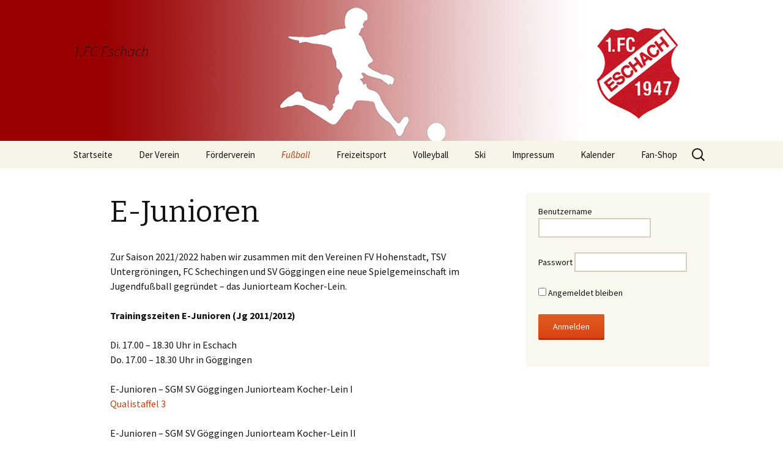

--- FILE ---
content_type: text/html; charset=UTF-8
request_url: http://www.fc-eschach.de/?page_id=81
body_size: 9923
content:
<!DOCTYPE html>
<!--[if IE 7]>
<html class="ie ie7" lang="de">
<![endif]-->
<!--[if IE 8]>
<html class="ie ie8" lang="de">
<![endif]-->
<!--[if !(IE 7) & !(IE 8)]><!-->
<html lang="de">
<!--<![endif]-->
<head>
	<meta charset="UTF-8">
	<meta name="viewport" content="width=device-width">
	<title>E-Junioren | </title>
	<link rel="profile" href="https://gmpg.org/xfn/11">
	<link rel="pingback" href="http://www.fc-eschach.de/xmlrpc.php">
	<!--[if lt IE 9]>
	<script src="http://www.fc-eschach.de/wp-content/themes/twentythirteen/js/html5.js?ver=3.7.0"></script>
	<![endif]-->
	<meta name='robots' content='max-image-preview:large' />
<link rel='dns-prefetch' href='//fonts.googleapis.com' />
<link href='https://fonts.gstatic.com' crossorigin rel='preconnect' />
<link rel="alternate" type="application/rss+xml" title=" &raquo; Feed" href="http://www.fc-eschach.de/?feed=rss2" />
<link rel="alternate" type="application/rss+xml" title=" &raquo; Kommentar-Feed" href="http://www.fc-eschach.de/?feed=comments-rss2" />
<link rel="alternate" type="text/calendar" title=" &raquo; iCal Feed" href="http://www.fc-eschach.de?post_type=tribe_events&#038;ical=1" />
<link rel="alternate" title="oEmbed (JSON)" type="application/json+oembed" href="http://www.fc-eschach.de/index.php?rest_route=%2Foembed%2F1.0%2Fembed&#038;url=http%3A%2F%2Fwww.fc-eschach.de%2F%3Fpage_id%3D81" />
<link rel="alternate" title="oEmbed (XML)" type="text/xml+oembed" href="http://www.fc-eschach.de/index.php?rest_route=%2Foembed%2F1.0%2Fembed&#038;url=http%3A%2F%2Fwww.fc-eschach.de%2F%3Fpage_id%3D81&#038;format=xml" />
<style id='wp-img-auto-sizes-contain-inline-css'>
img:is([sizes=auto i],[sizes^="auto," i]){contain-intrinsic-size:3000px 1500px}
/*# sourceURL=wp-img-auto-sizes-contain-inline-css */
</style>
<style id='wp-emoji-styles-inline-css'>

	img.wp-smiley, img.emoji {
		display: inline !important;
		border: none !important;
		box-shadow: none !important;
		height: 1em !important;
		width: 1em !important;
		margin: 0 0.07em !important;
		vertical-align: -0.1em !important;
		background: none !important;
		padding: 0 !important;
	}
/*# sourceURL=wp-emoji-styles-inline-css */
</style>
<link rel='stylesheet' id='wp-block-library-css' href='http://www.fc-eschach.de/wp-includes/css/dist/block-library/style.min.css?ver=6.9' media='all' />
<style id='wp-block-columns-inline-css'>
.wp-block-columns{box-sizing:border-box;display:flex;flex-wrap:wrap!important}@media (min-width:782px){.wp-block-columns{flex-wrap:nowrap!important}}.wp-block-columns{align-items:normal!important}.wp-block-columns.are-vertically-aligned-top{align-items:flex-start}.wp-block-columns.are-vertically-aligned-center{align-items:center}.wp-block-columns.are-vertically-aligned-bottom{align-items:flex-end}@media (max-width:781px){.wp-block-columns:not(.is-not-stacked-on-mobile)>.wp-block-column{flex-basis:100%!important}}@media (min-width:782px){.wp-block-columns:not(.is-not-stacked-on-mobile)>.wp-block-column{flex-basis:0;flex-grow:1}.wp-block-columns:not(.is-not-stacked-on-mobile)>.wp-block-column[style*=flex-basis]{flex-grow:0}}.wp-block-columns.is-not-stacked-on-mobile{flex-wrap:nowrap!important}.wp-block-columns.is-not-stacked-on-mobile>.wp-block-column{flex-basis:0;flex-grow:1}.wp-block-columns.is-not-stacked-on-mobile>.wp-block-column[style*=flex-basis]{flex-grow:0}:where(.wp-block-columns){margin-bottom:1.75em}:where(.wp-block-columns.has-background){padding:1.25em 2.375em}.wp-block-column{flex-grow:1;min-width:0;overflow-wrap:break-word;word-break:break-word}.wp-block-column.is-vertically-aligned-top{align-self:flex-start}.wp-block-column.is-vertically-aligned-center{align-self:center}.wp-block-column.is-vertically-aligned-bottom{align-self:flex-end}.wp-block-column.is-vertically-aligned-stretch{align-self:stretch}.wp-block-column.is-vertically-aligned-bottom,.wp-block-column.is-vertically-aligned-center,.wp-block-column.is-vertically-aligned-top{width:100%}
/*# sourceURL=http://www.fc-eschach.de/wp-includes/blocks/columns/style.min.css */
</style>
<style id='global-styles-inline-css'>
:root{--wp--preset--aspect-ratio--square: 1;--wp--preset--aspect-ratio--4-3: 4/3;--wp--preset--aspect-ratio--3-4: 3/4;--wp--preset--aspect-ratio--3-2: 3/2;--wp--preset--aspect-ratio--2-3: 2/3;--wp--preset--aspect-ratio--16-9: 16/9;--wp--preset--aspect-ratio--9-16: 9/16;--wp--preset--color--black: #000000;--wp--preset--color--cyan-bluish-gray: #abb8c3;--wp--preset--color--white: #fff;--wp--preset--color--pale-pink: #f78da7;--wp--preset--color--vivid-red: #cf2e2e;--wp--preset--color--luminous-vivid-orange: #ff6900;--wp--preset--color--luminous-vivid-amber: #fcb900;--wp--preset--color--light-green-cyan: #7bdcb5;--wp--preset--color--vivid-green-cyan: #00d084;--wp--preset--color--pale-cyan-blue: #8ed1fc;--wp--preset--color--vivid-cyan-blue: #0693e3;--wp--preset--color--vivid-purple: #9b51e0;--wp--preset--color--dark-gray: #141412;--wp--preset--color--red: #bc360a;--wp--preset--color--medium-orange: #db572f;--wp--preset--color--light-orange: #ea9629;--wp--preset--color--yellow: #fbca3c;--wp--preset--color--dark-brown: #220e10;--wp--preset--color--medium-brown: #722d19;--wp--preset--color--light-brown: #eadaa6;--wp--preset--color--beige: #e8e5ce;--wp--preset--color--off-white: #f7f5e7;--wp--preset--gradient--vivid-cyan-blue-to-vivid-purple: linear-gradient(135deg,rgb(6,147,227) 0%,rgb(155,81,224) 100%);--wp--preset--gradient--light-green-cyan-to-vivid-green-cyan: linear-gradient(135deg,rgb(122,220,180) 0%,rgb(0,208,130) 100%);--wp--preset--gradient--luminous-vivid-amber-to-luminous-vivid-orange: linear-gradient(135deg,rgb(252,185,0) 0%,rgb(255,105,0) 100%);--wp--preset--gradient--luminous-vivid-orange-to-vivid-red: linear-gradient(135deg,rgb(255,105,0) 0%,rgb(207,46,46) 100%);--wp--preset--gradient--very-light-gray-to-cyan-bluish-gray: linear-gradient(135deg,rgb(238,238,238) 0%,rgb(169,184,195) 100%);--wp--preset--gradient--cool-to-warm-spectrum: linear-gradient(135deg,rgb(74,234,220) 0%,rgb(151,120,209) 20%,rgb(207,42,186) 40%,rgb(238,44,130) 60%,rgb(251,105,98) 80%,rgb(254,248,76) 100%);--wp--preset--gradient--blush-light-purple: linear-gradient(135deg,rgb(255,206,236) 0%,rgb(152,150,240) 100%);--wp--preset--gradient--blush-bordeaux: linear-gradient(135deg,rgb(254,205,165) 0%,rgb(254,45,45) 50%,rgb(107,0,62) 100%);--wp--preset--gradient--luminous-dusk: linear-gradient(135deg,rgb(255,203,112) 0%,rgb(199,81,192) 50%,rgb(65,88,208) 100%);--wp--preset--gradient--pale-ocean: linear-gradient(135deg,rgb(255,245,203) 0%,rgb(182,227,212) 50%,rgb(51,167,181) 100%);--wp--preset--gradient--electric-grass: linear-gradient(135deg,rgb(202,248,128) 0%,rgb(113,206,126) 100%);--wp--preset--gradient--midnight: linear-gradient(135deg,rgb(2,3,129) 0%,rgb(40,116,252) 100%);--wp--preset--gradient--autumn-brown: linear-gradient(135deg, rgba(226,45,15,1) 0%, rgba(158,25,13,1) 100%);--wp--preset--gradient--sunset-yellow: linear-gradient(135deg, rgba(233,139,41,1) 0%, rgba(238,179,95,1) 100%);--wp--preset--gradient--light-sky: linear-gradient(135deg,rgba(228,228,228,1.0) 0%,rgba(208,225,252,1.0) 100%);--wp--preset--gradient--dark-sky: linear-gradient(135deg,rgba(0,0,0,1.0) 0%,rgba(56,61,69,1.0) 100%);--wp--preset--font-size--small: 13px;--wp--preset--font-size--medium: 20px;--wp--preset--font-size--large: 36px;--wp--preset--font-size--x-large: 42px;--wp--preset--spacing--20: 0.44rem;--wp--preset--spacing--30: 0.67rem;--wp--preset--spacing--40: 1rem;--wp--preset--spacing--50: 1.5rem;--wp--preset--spacing--60: 2.25rem;--wp--preset--spacing--70: 3.38rem;--wp--preset--spacing--80: 5.06rem;--wp--preset--shadow--natural: 6px 6px 9px rgba(0, 0, 0, 0.2);--wp--preset--shadow--deep: 12px 12px 50px rgba(0, 0, 0, 0.4);--wp--preset--shadow--sharp: 6px 6px 0px rgba(0, 0, 0, 0.2);--wp--preset--shadow--outlined: 6px 6px 0px -3px rgb(255, 255, 255), 6px 6px rgb(0, 0, 0);--wp--preset--shadow--crisp: 6px 6px 0px rgb(0, 0, 0);}:where(.is-layout-flex){gap: 0.5em;}:where(.is-layout-grid){gap: 0.5em;}body .is-layout-flex{display: flex;}.is-layout-flex{flex-wrap: wrap;align-items: center;}.is-layout-flex > :is(*, div){margin: 0;}body .is-layout-grid{display: grid;}.is-layout-grid > :is(*, div){margin: 0;}:where(.wp-block-columns.is-layout-flex){gap: 2em;}:where(.wp-block-columns.is-layout-grid){gap: 2em;}:where(.wp-block-post-template.is-layout-flex){gap: 1.25em;}:where(.wp-block-post-template.is-layout-grid){gap: 1.25em;}.has-black-color{color: var(--wp--preset--color--black) !important;}.has-cyan-bluish-gray-color{color: var(--wp--preset--color--cyan-bluish-gray) !important;}.has-white-color{color: var(--wp--preset--color--white) !important;}.has-pale-pink-color{color: var(--wp--preset--color--pale-pink) !important;}.has-vivid-red-color{color: var(--wp--preset--color--vivid-red) !important;}.has-luminous-vivid-orange-color{color: var(--wp--preset--color--luminous-vivid-orange) !important;}.has-luminous-vivid-amber-color{color: var(--wp--preset--color--luminous-vivid-amber) !important;}.has-light-green-cyan-color{color: var(--wp--preset--color--light-green-cyan) !important;}.has-vivid-green-cyan-color{color: var(--wp--preset--color--vivid-green-cyan) !important;}.has-pale-cyan-blue-color{color: var(--wp--preset--color--pale-cyan-blue) !important;}.has-vivid-cyan-blue-color{color: var(--wp--preset--color--vivid-cyan-blue) !important;}.has-vivid-purple-color{color: var(--wp--preset--color--vivid-purple) !important;}.has-black-background-color{background-color: var(--wp--preset--color--black) !important;}.has-cyan-bluish-gray-background-color{background-color: var(--wp--preset--color--cyan-bluish-gray) !important;}.has-white-background-color{background-color: var(--wp--preset--color--white) !important;}.has-pale-pink-background-color{background-color: var(--wp--preset--color--pale-pink) !important;}.has-vivid-red-background-color{background-color: var(--wp--preset--color--vivid-red) !important;}.has-luminous-vivid-orange-background-color{background-color: var(--wp--preset--color--luminous-vivid-orange) !important;}.has-luminous-vivid-amber-background-color{background-color: var(--wp--preset--color--luminous-vivid-amber) !important;}.has-light-green-cyan-background-color{background-color: var(--wp--preset--color--light-green-cyan) !important;}.has-vivid-green-cyan-background-color{background-color: var(--wp--preset--color--vivid-green-cyan) !important;}.has-pale-cyan-blue-background-color{background-color: var(--wp--preset--color--pale-cyan-blue) !important;}.has-vivid-cyan-blue-background-color{background-color: var(--wp--preset--color--vivid-cyan-blue) !important;}.has-vivid-purple-background-color{background-color: var(--wp--preset--color--vivid-purple) !important;}.has-black-border-color{border-color: var(--wp--preset--color--black) !important;}.has-cyan-bluish-gray-border-color{border-color: var(--wp--preset--color--cyan-bluish-gray) !important;}.has-white-border-color{border-color: var(--wp--preset--color--white) !important;}.has-pale-pink-border-color{border-color: var(--wp--preset--color--pale-pink) !important;}.has-vivid-red-border-color{border-color: var(--wp--preset--color--vivid-red) !important;}.has-luminous-vivid-orange-border-color{border-color: var(--wp--preset--color--luminous-vivid-orange) !important;}.has-luminous-vivid-amber-border-color{border-color: var(--wp--preset--color--luminous-vivid-amber) !important;}.has-light-green-cyan-border-color{border-color: var(--wp--preset--color--light-green-cyan) !important;}.has-vivid-green-cyan-border-color{border-color: var(--wp--preset--color--vivid-green-cyan) !important;}.has-pale-cyan-blue-border-color{border-color: var(--wp--preset--color--pale-cyan-blue) !important;}.has-vivid-cyan-blue-border-color{border-color: var(--wp--preset--color--vivid-cyan-blue) !important;}.has-vivid-purple-border-color{border-color: var(--wp--preset--color--vivid-purple) !important;}.has-vivid-cyan-blue-to-vivid-purple-gradient-background{background: var(--wp--preset--gradient--vivid-cyan-blue-to-vivid-purple) !important;}.has-light-green-cyan-to-vivid-green-cyan-gradient-background{background: var(--wp--preset--gradient--light-green-cyan-to-vivid-green-cyan) !important;}.has-luminous-vivid-amber-to-luminous-vivid-orange-gradient-background{background: var(--wp--preset--gradient--luminous-vivid-amber-to-luminous-vivid-orange) !important;}.has-luminous-vivid-orange-to-vivid-red-gradient-background{background: var(--wp--preset--gradient--luminous-vivid-orange-to-vivid-red) !important;}.has-very-light-gray-to-cyan-bluish-gray-gradient-background{background: var(--wp--preset--gradient--very-light-gray-to-cyan-bluish-gray) !important;}.has-cool-to-warm-spectrum-gradient-background{background: var(--wp--preset--gradient--cool-to-warm-spectrum) !important;}.has-blush-light-purple-gradient-background{background: var(--wp--preset--gradient--blush-light-purple) !important;}.has-blush-bordeaux-gradient-background{background: var(--wp--preset--gradient--blush-bordeaux) !important;}.has-luminous-dusk-gradient-background{background: var(--wp--preset--gradient--luminous-dusk) !important;}.has-pale-ocean-gradient-background{background: var(--wp--preset--gradient--pale-ocean) !important;}.has-electric-grass-gradient-background{background: var(--wp--preset--gradient--electric-grass) !important;}.has-midnight-gradient-background{background: var(--wp--preset--gradient--midnight) !important;}.has-small-font-size{font-size: var(--wp--preset--font-size--small) !important;}.has-medium-font-size{font-size: var(--wp--preset--font-size--medium) !important;}.has-large-font-size{font-size: var(--wp--preset--font-size--large) !important;}.has-x-large-font-size{font-size: var(--wp--preset--font-size--x-large) !important;}
:where(.wp-block-columns.is-layout-flex){gap: 2em;}:where(.wp-block-columns.is-layout-grid){gap: 2em;}
/*# sourceURL=global-styles-inline-css */
</style>
<style id='core-block-supports-inline-css'>
.wp-container-core-columns-is-layout-9d6595d7{flex-wrap:nowrap;}
/*# sourceURL=core-block-supports-inline-css */
</style>

<style id='classic-theme-styles-inline-css'>
/*! This file is auto-generated */
.wp-block-button__link{color:#fff;background-color:#32373c;border-radius:9999px;box-shadow:none;text-decoration:none;padding:calc(.667em + 2px) calc(1.333em + 2px);font-size:1.125em}.wp-block-file__button{background:#32373c;color:#fff;text-decoration:none}
/*# sourceURL=/wp-includes/css/classic-themes.min.css */
</style>
<link rel='stylesheet' id='twentythirteen-fonts-css' href='https://fonts.googleapis.com/css?family=Source+Sans+Pro%3A300%2C400%2C700%2C300italic%2C400italic%2C700italic%7CBitter%3A400%2C700&#038;subset=latin%2Clatin-ext&#038;display=fallback' media='all' />
<link rel='stylesheet' id='genericons-css' href='http://www.fc-eschach.de/wp-content/themes/twentythirteen/genericons/genericons.css?ver=3.0.3' media='all' />
<link rel='stylesheet' id='twentythirteen-style-css' href='http://www.fc-eschach.de/wp-content/themes/twentythirteen/style.css?ver=20220524' media='all' />
<link rel='stylesheet' id='twentythirteen-block-style-css' href='http://www.fc-eschach.de/wp-content/themes/twentythirteen/css/blocks.css?ver=20190102' media='all' />
<script src="http://www.fc-eschach.de/wp-includes/js/jquery/jquery.min.js?ver=3.7.1" id="jquery-core-js"></script>
<script src="http://www.fc-eschach.de/wp-includes/js/jquery/jquery-migrate.min.js?ver=3.4.1" id="jquery-migrate-js"></script>
<link rel="https://api.w.org/" href="http://www.fc-eschach.de/index.php?rest_route=/" /><link rel="alternate" title="JSON" type="application/json" href="http://www.fc-eschach.de/index.php?rest_route=/wp/v2/pages/81" /><link rel="EditURI" type="application/rsd+xml" title="RSD" href="http://www.fc-eschach.de/xmlrpc.php?rsd" />
<meta name="generator" content="WordPress 6.9" />
<link rel="canonical" href="http://www.fc-eschach.de/?page_id=81" />
<link rel='shortlink' href='http://www.fc-eschach.de/?p=81' />
<meta name="tec-api-version" content="v1"><meta name="tec-api-origin" content="http://www.fc-eschach.de"><link rel="alternate" href="http://www.fc-eschach.de/index.php?rest_route=/tribe/events/v1/" />	<style type="text/css" id="twentythirteen-header-css">
		.site-header {
		background: url(http://www.fc-eschach.de/wp-content/uploads/2016/05/header_fce.jpg) no-repeat scroll top;
		background-size: 1600px auto;
	}
	@media (max-width: 767px) {
		.site-header {
			background-size: 768px auto;
		}
	}
	@media (max-width: 359px) {
		.site-header {
			background-size: 360px auto;
		}
	}
			</style>
	</head>

<body class="wp-singular page-template-default page page-id-81 page-child parent-pageid-2817 wp-embed-responsive wp-theme-twentythirteen tribe-no-js page-template-twenty-thirteen sidebar no-avatars">
		<div id="page" class="hfeed site">
		<header id="masthead" class="site-header">
			<a class="home-link" href="http://www.fc-eschach.de/" title="" rel="home">
				<h1 class="site-title"></h1>
				<h2 class="site-description">1.FC Eschach</h2>
			</a>

			<div id="navbar" class="navbar">
				<nav id="site-navigation" class="navigation main-navigation">
					<button class="menu-toggle">Menü</button>
					<a class="screen-reader-text skip-link" href="#content" title="Zum Inhalt springen">Zum Inhalt springen</a>
					<div class="menu-hauptmenue-container"><ul id="primary-menu" class="nav-menu"><li id="menu-item-2871" class="menu-item menu-item-type-custom menu-item-object-custom menu-item-home menu-item-2871"><a href="http://www.fc-eschach.de/">Startseite</a></li>
<li id="menu-item-2872" class="menu-item menu-item-type-post_type menu-item-object-page menu-item-has-children menu-item-2872"><a href="http://www.fc-eschach.de/?page_id=5">Der Verein</a>
<ul class="sub-menu">
	<li id="menu-item-2873" class="menu-item menu-item-type-post_type menu-item-object-page menu-item-2873"><a href="http://www.fc-eschach.de/?page_id=27">Vorstand</a></li>
	<li id="menu-item-2874" class="menu-item menu-item-type-post_type menu-item-object-page menu-item-2874"><a href="http://www.fc-eschach.de/?page_id=29">Ausschuss</a></li>
	<li id="menu-item-2878" class="menu-item menu-item-type-post_type menu-item-object-page menu-item-2878"><a href="http://www.fc-eschach.de/?page_id=36">Vereinsheim</a></li>
	<li id="menu-item-2877" class="menu-item menu-item-type-post_type menu-item-object-page menu-item-2877"><a href="http://www.fc-eschach.de/?page_id=34">Sportstätten</a></li>
	<li id="menu-item-2906" class="menu-item menu-item-type-post_type menu-item-object-page menu-item-2906"><a href="http://www.fc-eschach.de/?page_id=112">Sponsoren und Links</a></li>
	<li id="menu-item-2879" class="menu-item menu-item-type-post_type menu-item-object-page menu-item-2879"><a href="http://www.fc-eschach.de/?page_id=42">Downloads</a></li>
	<li id="menu-item-2876" class="menu-item menu-item-type-post_type menu-item-object-page menu-item-2876"><a href="http://www.fc-eschach.de/?page_id=31">Interner Bereich</a></li>
</ul>
</li>
<li id="menu-item-2875" class="menu-item menu-item-type-post_type menu-item-object-page menu-item-2875"><a href="http://www.fc-eschach.de/?page_id=7">Förderverein</a></li>
<li id="menu-item-2880" class="menu-item menu-item-type-post_type menu-item-object-page current-page-ancestor current-menu-ancestor current_page_ancestor menu-item-has-children menu-item-2880"><a href="http://www.fc-eschach.de/?page_id=58">Fußball</a>
<ul class="sub-menu">
	<li id="menu-item-2881" class="menu-item menu-item-type-post_type menu-item-object-page menu-item-2881"><a href="http://www.fc-eschach.de/?page_id=2814">Herren</a></li>
	<li id="menu-item-2896" class="menu-item menu-item-type-post_type menu-item-object-page menu-item-2896"><a href="http://www.fc-eschach.de/?page_id=2821">Damen</a></li>
	<li id="menu-item-2882" class="menu-item menu-item-type-post_type menu-item-object-page current-page-ancestor current-menu-ancestor current-menu-parent current-page-parent current_page_parent current_page_ancestor menu-item-has-children menu-item-2882"><a href="http://www.fc-eschach.de/?page_id=2817">Junioren</a>
	<ul class="sub-menu">
		<li id="menu-item-3330" class="menu-item menu-item-type-post_type menu-item-object-page menu-item-3330"><a href="http://www.fc-eschach.de/?page_id=71">A-Junioren</a></li>
		<li id="menu-item-2884" class="menu-item menu-item-type-post_type menu-item-object-page menu-item-2884"><a href="http://www.fc-eschach.de/?page_id=74">B-Junioren</a></li>
		<li id="menu-item-2885" class="menu-item menu-item-type-post_type menu-item-object-page menu-item-2885"><a href="http://www.fc-eschach.de/?page_id=76">C-Junioren</a></li>
		<li id="menu-item-2886" class="menu-item menu-item-type-post_type menu-item-object-page menu-item-2886"><a href="http://www.fc-eschach.de/?page_id=79">D-Junioren</a></li>
		<li id="menu-item-2887" class="menu-item menu-item-type-post_type menu-item-object-page current-menu-item page_item page-item-81 current_page_item menu-item-2887"><a href="http://www.fc-eschach.de/?page_id=81" aria-current="page">E-Junioren</a></li>
		<li id="menu-item-2888" class="menu-item menu-item-type-post_type menu-item-object-page menu-item-2888"><a href="http://www.fc-eschach.de/?page_id=83">F-Junioren</a></li>
		<li id="menu-item-2889" class="menu-item menu-item-type-post_type menu-item-object-page menu-item-2889"><a href="http://www.fc-eschach.de/?page_id=85">Bambini / G-Junioren</a></li>
	</ul>
</li>
	<li id="menu-item-2895" class="menu-item menu-item-type-post_type menu-item-object-page menu-item-2895"><a href="http://www.fc-eschach.de/?page_id=62">AH</a></li>
</ul>
</li>
<li id="menu-item-2897" class="menu-item menu-item-type-post_type menu-item-object-page menu-item-has-children menu-item-2897"><a href="http://www.fc-eschach.de/?page_id=14">Freizeitsport</a>
<ul class="sub-menu">
	<li id="menu-item-2900" class="menu-item menu-item-type-post_type menu-item-object-page menu-item-2900"><a href="http://www.fc-eschach.de/?page_id=102">Eltern-Kind-Turnen</a></li>
	<li id="menu-item-2901" class="menu-item menu-item-type-post_type menu-item-object-page menu-item-2901"><a href="http://www.fc-eschach.de/?page_id=104">Gymnastik</a></li>
	<li id="menu-item-3429" class="menu-item menu-item-type-post_type menu-item-object-page menu-item-3429"><a href="http://www.fc-eschach.de/?page_id=3219">Rücken-Fit-Mix</a></li>
	<li id="menu-item-3130" class="menu-item menu-item-type-post_type menu-item-object-page menu-item-3130"><a href="http://www.fc-eschach.de/?page_id=98">Nordic Walking</a></li>
</ul>
</li>
<li id="menu-item-2904" class="menu-item menu-item-type-post_type menu-item-object-page menu-item-2904"><a href="http://www.fc-eschach.de/?page_id=2853">Volleyball</a></li>
<li id="menu-item-2905" class="menu-item menu-item-type-post_type menu-item-object-page menu-item-2905"><a href="http://www.fc-eschach.de/?page_id=110">Ski</a></li>
<li id="menu-item-2907" class="menu-item menu-item-type-post_type menu-item-object-page menu-item-has-children menu-item-2907"><a href="http://www.fc-eschach.de/?page_id=2">Impressum</a>
<ul class="sub-menu">
	<li id="menu-item-3179" class="menu-item menu-item-type-post_type menu-item-object-page menu-item-3179"><a href="http://www.fc-eschach.de/?page_id=3177">Datenschutzerklärung</a></li>
</ul>
</li>
<li id="menu-item-2909" class="menu-item menu-item-type-custom menu-item-object-custom menu-item-2909"><a href="http://www.fc-eschach.de/?post_type=tribe_events">Kalender</a></li>
<li id="menu-item-3238" class="menu-item menu-item-type-custom menu-item-object-custom menu-item-3238"><a target="_blank" rel="noopener noreferrer" href="https://fc-eschach.fan12.de">Fan-Shop</a></li>
</ul></div>					<form role="search" method="get" class="search-form" action="http://www.fc-eschach.de/">
				<label>
					<span class="screen-reader-text">Suche nach:</span>
					<input type="search" class="search-field" placeholder="Suchen …" value="" name="s" />
				</label>
				<input type="submit" class="search-submit" value="Suchen" />
			</form>				</nav><!-- #site-navigation -->
			</div><!-- #navbar -->
		</header><!-- #masthead -->

		<div id="main" class="site-main">

	<div id="primary" class="content-area">
		<div id="content" class="site-content" role="main">

			
				<article id="post-81" class="post-81 page type-page status-publish hentry">
					<header class="entry-header">
						
						<h1 class="entry-title">E-Junioren</h1>
					</header><!-- .entry-header -->

					<div class="entry-content">
						<p>Zur Saison 2021/2022 haben wir zusammen mit den Vereinen FV Hohenstadt, TSV Untergröningen, FC Schechingen und SV Göggingen eine neue Spielgemeinschaft im Jugendfußball gegründet – das J<span class="d2edcug0 hpfvmrgz qv66sw1b c1et5uql oi732d6d ik7dh3pa ht8s03o8 a8c37x1j keod5gw0 nxhoafnm aigsh9s9 d3f4x2em fe6kdd0r mau55g9w c8b282yb iv3no6db jq4qci2q a3bd9o3v knj5qynh oo9gr5id hzawbc8m" dir="auto">uniorteam Kocher-Lein.</span></p>
<p><strong>Trainingszeiten E-Junioren (Jg 2011/2012)<br />
</strong></p>
<p>Di. 17.00 – 18.30 Uhr in Eschach<br />
Do. 17.00 – 18.30 Uhr in Göggingen</p>
<p>E-Junioren &#8211; SGM SV Göggingen Juniorteam Kocher-Lein I<br />
<a href="https://www.fussball.de/mannschaft/sgm-sv-goeggingen-juniorteam-kocher-lein-i-sv-goeggingen-wuerttemberg/-/saison/2223/team-id/01SDVOSANS000000VS548984VVB63HJG#!/" target="_blank" rel="noopener noreferrer">Qualistaffel 3</a></p>
<p>E-Junioren &#8211; SGM SV Göggingen Juniorteam Kocher-Lein II<br />
<a href="https://www.fussball.de/mannschaft/sgm-sv-goeggingen-juniorteam-kocher-lein-ii-sv-goeggingen-wuerttemberg/-/saison/2223/team-id/01SDVP3LK8000000VS548984VVB63HJG#!/" target="_blank" rel="noopener noreferrer">Qualistaffel 4</a></p>
<p>E-Junioren &#8211; SGM SV Göggingen Juniorteam Kocher-Lein III<br />
<a href="https://www.fussball.de/mannschaft/sgm-sv-goeggingen-juniorteam-kocher-lein-iii-sv-goeggingen-wuerttemberg/-/saison/2223/team-id/02F5BAQFB8000000VS5489B1VVS28625#!/" target="_blank" rel="noopener noreferrer">Qualistaffel 16</a></p>
<p>Kontakt: Steffen Förstner (steffen.foerstner(at)t-online.de)</p>
											</div><!-- .entry-content -->

					<footer class="entry-meta">
											</footer><!-- .entry-meta -->
				</article><!-- #post -->

				
<div id="comments" class="comments-area">

	
	
</div><!-- #comments -->
			
		</div><!-- #content -->
	</div><!-- #primary -->

	<div id="tertiary" class="sidebar-container" role="complementary">
		<div class="sidebar-inner">
			<div class="widget-area">
				<aside id="block-4" class="widget widget_block">
<div class="wp-block-columns is-layout-flex wp-container-core-columns-is-layout-9d6595d7 wp-block-columns-is-layout-flex">
<div class="wp-block-column is-layout-flow wp-block-column-is-layout-flow" style="flex-basis:100%"><form name="loginform" id="loginform" action="http://www.fc-eschach.de/wp-login.php" method="post"><p class="login-username">
				<label for="user_login">Benutzername</label>
				<input type="text" name="log" id="user_login" autocomplete="username" class="input" value="" size="20" />
			</p><p class="login-password">
				<label for="user_pass">Passwort</label>
				<input type="password" name="pwd" id="user_pass" autocomplete="current-password" spellcheck="false" class="input" value="" size="20" />
			</p><p class="login-remember"><label><input name="rememberme" type="checkbox" id="rememberme" value="forever" /> Angemeldet bleiben</label></p><p class="login-submit">
				<input type="submit" name="wp-submit" id="wp-submit" class="button button-primary" value="Anmelden" />
				<input type="hidden" name="redirect_to" value="http://www.fc-eschach.de/" />
			</p></form></div>
</div>
</aside>			</div><!-- .widget-area -->
		</div><!-- .sidebar-inner -->
	</div><!-- #tertiary -->

		</div><!-- #main -->
		<footer id="colophon" class="site-footer">
				<div id="secondary" class="sidebar-container" role="complementary">
		<div class="widget-area">
			
		<aside id="recent-posts-2" class="widget widget_recent_entries">
		<h3 class="widget-title">Neueste Beiträge</h3><nav aria-label="Neueste Beiträge">
		<ul>
											<li>
					<a href="http://www.fc-eschach.de/?p=3421">Hier einige Bilder vom Sportfest 2022</a>
									</li>
											<li>
					<a href="http://www.fc-eschach.de/?p=3418">Einladung zum 2. icotek Cup in Eschach 2023</a>
									</li>
											<li>
					<a href="http://www.fc-eschach.de/?p=3414">Übungsleiter/in gesucht!</a>
									</li>
											<li>
					<a href="http://www.fc-eschach.de/?p=3385">Neuer Fit-Mix-Kurs</a>
									</li>
											<li>
					<a href="http://www.fc-eschach.de/?p=3319">Juniorteam Kocher-Lein: Unsere neue Spielgemeinschaft im Jugendfussball</a>
									</li>
					</ul>

		</nav></aside><aside id="categories-2" class="widget widget_categories"><h3 class="widget-title">Kategorien</h3><form action="http://www.fc-eschach.de" method="get"><label class="screen-reader-text" for="cat">Kategorien</label><select  name='cat' id='cat' class='postform'>
	<option value='-1'>Kategorie auswählen</option>
	<option class="level-0" value="10">1. und 2. Mannschaft</option>
	<option class="level-0" value="14">A-Junioren</option>
	<option class="level-0" value="22">A-Juniorinnen</option>
	<option class="level-0" value="31">Aerobic</option>
	<option class="level-0" value="11">AH</option>
	<option class="level-0" value="1">Allgemeines</option>
	<option class="level-0" value="8">Ausschuss</option>
	<option class="level-0" value="15">B-Junioren</option>
	<option class="level-0" value="34">B-Juniorinnen</option>
	<option class="level-0" value="16">C-Junioren</option>
	<option class="level-0" value="24">C-Juniorinnen</option>
	<option class="level-0" value="17">D-Junioren</option>
	<option class="level-0" value="25">D-Juniorinnen</option>
	<option class="level-0" value="3">Der Verein</option>
	<option class="level-0" value="18">E-Junioren</option>
	<option class="level-0" value="29">Eltern-Kind Turnen</option>
	<option class="level-0" value="19">F-Junioren</option>
	<option class="level-0" value="27">Fitness Pur</option>
	<option class="level-0" value="4">Förderverein</option>
	<option class="level-0" value="5">Freizeitsport</option>
	<option class="level-0" value="9">Fußball</option>
	<option class="level-0" value="20">G-Junioren</option>
	<option class="level-0" value="30">Gymnastik</option>
	<option class="level-0" value="12">Jugend</option>
	<option class="level-0" value="13">Junioren</option>
	<option class="level-0" value="21">Juniorinnen</option>
	<option class="level-0" value="28">Kinderturnen</option>
	<option class="level-0" value="33">Ski</option>
	<option class="level-0" value="6">Tanzen</option>
	<option class="level-0" value="35">Vereinsheim</option>
	<option class="level-0" value="32">Volkslauf</option>
	<option class="level-0" value="26">Volleyball</option>
	<option class="level-0" value="7">Vorstand</option>
</select>
</form><script>
( ( dropdownId ) => {
	const dropdown = document.getElementById( dropdownId );
	function onSelectChange() {
		setTimeout( () => {
			if ( 'escape' === dropdown.dataset.lastkey ) {
				return;
			}
			if ( dropdown.value && parseInt( dropdown.value ) > 0 && dropdown instanceof HTMLSelectElement ) {
				dropdown.parentElement.submit();
			}
		}, 250 );
	}
	function onKeyUp( event ) {
		if ( 'Escape' === event.key ) {
			dropdown.dataset.lastkey = 'escape';
		} else {
			delete dropdown.dataset.lastkey;
		}
	}
	function onClick() {
		delete dropdown.dataset.lastkey;
	}
	dropdown.addEventListener( 'keyup', onKeyUp );
	dropdown.addEventListener( 'click', onClick );
	dropdown.addEventListener( 'change', onSelectChange );
})( "cat" );

//# sourceURL=WP_Widget_Categories%3A%3Awidget
</script>
</aside><aside id="archives-2" class="widget widget_archive"><h3 class="widget-title">Archiv</h3>		<label class="screen-reader-text" for="archives-dropdown-2">Archiv</label>
		<select id="archives-dropdown-2" name="archive-dropdown">
			
			<option value="">Monat auswählen</option>
				<option value='http://www.fc-eschach.de/?m=202301'> Januar 2023 &nbsp;(2)</option>
	<option value='http://www.fc-eschach.de/?m=202211'> November 2022 &nbsp;(1)</option>
	<option value='http://www.fc-eschach.de/?m=202204'> April 2022 &nbsp;(1)</option>
	<option value='http://www.fc-eschach.de/?m=202103'> März 2021 &nbsp;(1)</option>
	<option value='http://www.fc-eschach.de/?m=202007'> Juli 2020 &nbsp;(1)</option>
	<option value='http://www.fc-eschach.de/?m=201907'> Juli 2019 &nbsp;(2)</option>
	<option value='http://www.fc-eschach.de/?m=201807'> Juli 2018 &nbsp;(1)</option>
	<option value='http://www.fc-eschach.de/?m=201803'> März 2018 &nbsp;(1)</option>
	<option value='http://www.fc-eschach.de/?m=201802'> Februar 2018 &nbsp;(2)</option>
	<option value='http://www.fc-eschach.de/?m=201707'> Juli 2017 &nbsp;(1)</option>
	<option value='http://www.fc-eschach.de/?m=201705'> Mai 2017 &nbsp;(1)</option>
	<option value='http://www.fc-eschach.de/?m=201703'> März 2017 &nbsp;(1)</option>
	<option value='http://www.fc-eschach.de/?m=201608'> August 2016 &nbsp;(1)</option>
	<option value='http://www.fc-eschach.de/?m=201604'> April 2016 &nbsp;(1)</option>
	<option value='http://www.fc-eschach.de/?m=201507'> Juli 2015 &nbsp;(1)</option>
	<option value='http://www.fc-eschach.de/?m=201503'> März 2015 &nbsp;(1)</option>
	<option value='http://www.fc-eschach.de/?m=201502'> Februar 2015 &nbsp;(1)</option>
	<option value='http://www.fc-eschach.de/?m=201410'> Oktober 2014 &nbsp;(1)</option>
	<option value='http://www.fc-eschach.de/?m=201407'> Juli 2014 &nbsp;(2)</option>
	<option value='http://www.fc-eschach.de/?m=201406'> Juni 2014 &nbsp;(1)</option>
	<option value='http://www.fc-eschach.de/?m=201405'> Mai 2014 &nbsp;(4)</option>
	<option value='http://www.fc-eschach.de/?m=201404'> April 2014 &nbsp;(7)</option>
	<option value='http://www.fc-eschach.de/?m=201403'> März 2014 &nbsp;(8)</option>
	<option value='http://www.fc-eschach.de/?m=201402'> Februar 2014 &nbsp;(4)</option>
	<option value='http://www.fc-eschach.de/?m=201401'> Januar 2014 &nbsp;(6)</option>
	<option value='http://www.fc-eschach.de/?m=201311'> November 2013 &nbsp;(1)</option>
	<option value='http://www.fc-eschach.de/?m=201310'> Oktober 2013 &nbsp;(2)</option>
	<option value='http://www.fc-eschach.de/?m=201309'> September 2013 &nbsp;(2)</option>
	<option value='http://www.fc-eschach.de/?m=201307'> Juli 2013 &nbsp;(2)</option>
	<option value='http://www.fc-eschach.de/?m=201306'> Juni 2013 &nbsp;(3)</option>
	<option value='http://www.fc-eschach.de/?m=201305'> Mai 2013 &nbsp;(1)</option>
	<option value='http://www.fc-eschach.de/?m=201304'> April 2013 &nbsp;(2)</option>
	<option value='http://www.fc-eschach.de/?m=201303'> März 2013 &nbsp;(1)</option>
	<option value='http://www.fc-eschach.de/?m=201302'> Februar 2013 &nbsp;(1)</option>
	<option value='http://www.fc-eschach.de/?m=201301'> Januar 2013 &nbsp;(1)</option>
	<option value='http://www.fc-eschach.de/?m=201212'> Dezember 2012 &nbsp;(1)</option>
	<option value='http://www.fc-eschach.de/?m=201211'> November 2012 &nbsp;(2)</option>
	<option value='http://www.fc-eschach.de/?m=201209'> September 2012 &nbsp;(2)</option>
	<option value='http://www.fc-eschach.de/?m=201208'> August 2012 &nbsp;(3)</option>
	<option value='http://www.fc-eschach.de/?m=201207'> Juli 2012 &nbsp;(6)</option>
	<option value='http://www.fc-eschach.de/?m=201206'> Juni 2012 &nbsp;(4)</option>
	<option value='http://www.fc-eschach.de/?m=201205'> Mai 2012 &nbsp;(4)</option>
	<option value='http://www.fc-eschach.de/?m=201204'> April 2012 &nbsp;(8)</option>
	<option value='http://www.fc-eschach.de/?m=201203'> März 2012 &nbsp;(5)</option>
	<option value='http://www.fc-eschach.de/?m=201202'> Februar 2012 &nbsp;(4)</option>
	<option value='http://www.fc-eschach.de/?m=201201'> Januar 2012 &nbsp;(2)</option>
	<option value='http://www.fc-eschach.de/?m=201112'> Dezember 2011 &nbsp;(5)</option>
	<option value='http://www.fc-eschach.de/?m=201111'> November 2011 &nbsp;(6)</option>
	<option value='http://www.fc-eschach.de/?m=201110'> Oktober 2011 &nbsp;(3)</option>
	<option value='http://www.fc-eschach.de/?m=201109'> September 2011 &nbsp;(6)</option>
	<option value='http://www.fc-eschach.de/?m=201108'> August 2011 &nbsp;(2)</option>
	<option value='http://www.fc-eschach.de/?m=201107'> Juli 2011 &nbsp;(5)</option>
	<option value='http://www.fc-eschach.de/?m=201106'> Juni 2011 &nbsp;(7)</option>
	<option value='http://www.fc-eschach.de/?m=201105'> Mai 2011 &nbsp;(6)</option>
	<option value='http://www.fc-eschach.de/?m=201104'> April 2011 &nbsp;(7)</option>
	<option value='http://www.fc-eschach.de/?m=201103'> März 2011 &nbsp;(14)</option>
	<option value='http://www.fc-eschach.de/?m=201102'> Februar 2011 &nbsp;(2)</option>
	<option value='http://www.fc-eschach.de/?m=201101'> Januar 2011 &nbsp;(2)</option>
	<option value='http://www.fc-eschach.de/?m=201012'> Dezember 2010 &nbsp;(3)</option>
	<option value='http://www.fc-eschach.de/?m=201011'> November 2010 &nbsp;(1)</option>
	<option value='http://www.fc-eschach.de/?m=200909'> September 2009 &nbsp;(2)</option>

		</select>

			<script>
( ( dropdownId ) => {
	const dropdown = document.getElementById( dropdownId );
	function onSelectChange() {
		setTimeout( () => {
			if ( 'escape' === dropdown.dataset.lastkey ) {
				return;
			}
			if ( dropdown.value ) {
				document.location.href = dropdown.value;
			}
		}, 250 );
	}
	function onKeyUp( event ) {
		if ( 'Escape' === event.key ) {
			dropdown.dataset.lastkey = 'escape';
		} else {
			delete dropdown.dataset.lastkey;
		}
	}
	function onClick() {
		delete dropdown.dataset.lastkey;
	}
	dropdown.addEventListener( 'keyup', onKeyUp );
	dropdown.addEventListener( 'click', onClick );
	dropdown.addEventListener( 'change', onSelectChange );
})( "archives-dropdown-2" );

//# sourceURL=WP_Widget_Archives%3A%3Awidget
</script>
</aside>		</div><!-- .widget-area -->
	</div><!-- #secondary -->

			<div class="site-info">
												<a href="https://de.wordpress.org/" class="imprint">
					Stolz präsentiert von WordPress				</a>
			</div><!-- .site-info -->
		</footer><!-- #colophon -->
	</div><!-- #page -->

			<script>
		( function ( body ) {
			'use strict';
			body.className = body.className.replace( /\btribe-no-js\b/, 'tribe-js' );
		} )( document.body );
		</script>
		<script> /* <![CDATA[ */var tribe_l10n_datatables = {"aria":{"sort_ascending":": activate to sort column ascending","sort_descending":": activate to sort column descending"},"length_menu":"Show _MENU_ entries","empty_table":"No data available in table","info":"Showing _START_ to _END_ of _TOTAL_ entries","info_empty":"Showing 0 to 0 of 0 entries","info_filtered":"(filtered from _MAX_ total entries)","zero_records":"No matching records found","search":"Search:","all_selected_text":"All items on this page were selected. ","select_all_link":"Select all pages","clear_selection":"Clear Selection.","pagination":{"all":"All","next":"Next","previous":"Previous"},"select":{"rows":{"0":"","_":": Selected %d rows","1":": Selected 1 row"}},"datepicker":{"dayNames":["Sonntag","Montag","Dienstag","Mittwoch","Donnerstag","Freitag","Samstag"],"dayNamesShort":["So.","Mo.","Di.","Mi.","Do.","Fr.","Sa."],"dayNamesMin":["S","M","D","M","D","F","S"],"monthNames":["Januar","Februar","M\u00e4rz","April","Mai","Juni","Juli","August","September","Oktober","November","Dezember"],"monthNamesShort":["Januar","Februar","M\u00e4rz","April","Mai","Juni","Juli","August","September","Oktober","November","Dezember"],"monthNamesMin":["Jan.","Feb.","M\u00e4rz","Apr.","Mai","Juni","Juli","Aug.","Sep.","Okt.","Nov.","Dez."],"nextText":"Next","prevText":"Prev","currentText":"Today","closeText":"Done","today":"Today","clear":"Clear"}};/* ]]> */ </script><script src="http://www.fc-eschach.de/wp-includes/js/imagesloaded.min.js?ver=5.0.0" id="imagesloaded-js"></script>
<script src="http://www.fc-eschach.de/wp-includes/js/masonry.min.js?ver=4.2.2" id="masonry-js"></script>
<script src="http://www.fc-eschach.de/wp-includes/js/jquery/jquery.masonry.min.js?ver=3.1.2b" id="jquery-masonry-js"></script>
<script src="http://www.fc-eschach.de/wp-content/themes/twentythirteen/js/functions.js?ver=20171218" id="twentythirteen-script-js"></script>
<script id="wp-emoji-settings" type="application/json">
{"baseUrl":"https://s.w.org/images/core/emoji/17.0.2/72x72/","ext":".png","svgUrl":"https://s.w.org/images/core/emoji/17.0.2/svg/","svgExt":".svg","source":{"concatemoji":"http://www.fc-eschach.de/wp-includes/js/wp-emoji-release.min.js?ver=6.9"}}
</script>
<script type="module">
/*! This file is auto-generated */
const a=JSON.parse(document.getElementById("wp-emoji-settings").textContent),o=(window._wpemojiSettings=a,"wpEmojiSettingsSupports"),s=["flag","emoji"];function i(e){try{var t={supportTests:e,timestamp:(new Date).valueOf()};sessionStorage.setItem(o,JSON.stringify(t))}catch(e){}}function c(e,t,n){e.clearRect(0,0,e.canvas.width,e.canvas.height),e.fillText(t,0,0);t=new Uint32Array(e.getImageData(0,0,e.canvas.width,e.canvas.height).data);e.clearRect(0,0,e.canvas.width,e.canvas.height),e.fillText(n,0,0);const a=new Uint32Array(e.getImageData(0,0,e.canvas.width,e.canvas.height).data);return t.every((e,t)=>e===a[t])}function p(e,t){e.clearRect(0,0,e.canvas.width,e.canvas.height),e.fillText(t,0,0);var n=e.getImageData(16,16,1,1);for(let e=0;e<n.data.length;e++)if(0!==n.data[e])return!1;return!0}function u(e,t,n,a){switch(t){case"flag":return n(e,"\ud83c\udff3\ufe0f\u200d\u26a7\ufe0f","\ud83c\udff3\ufe0f\u200b\u26a7\ufe0f")?!1:!n(e,"\ud83c\udde8\ud83c\uddf6","\ud83c\udde8\u200b\ud83c\uddf6")&&!n(e,"\ud83c\udff4\udb40\udc67\udb40\udc62\udb40\udc65\udb40\udc6e\udb40\udc67\udb40\udc7f","\ud83c\udff4\u200b\udb40\udc67\u200b\udb40\udc62\u200b\udb40\udc65\u200b\udb40\udc6e\u200b\udb40\udc67\u200b\udb40\udc7f");case"emoji":return!a(e,"\ud83e\u1fac8")}return!1}function f(e,t,n,a){let r;const o=(r="undefined"!=typeof WorkerGlobalScope&&self instanceof WorkerGlobalScope?new OffscreenCanvas(300,150):document.createElement("canvas")).getContext("2d",{willReadFrequently:!0}),s=(o.textBaseline="top",o.font="600 32px Arial",{});return e.forEach(e=>{s[e]=t(o,e,n,a)}),s}function r(e){var t=document.createElement("script");t.src=e,t.defer=!0,document.head.appendChild(t)}a.supports={everything:!0,everythingExceptFlag:!0},new Promise(t=>{let n=function(){try{var e=JSON.parse(sessionStorage.getItem(o));if("object"==typeof e&&"number"==typeof e.timestamp&&(new Date).valueOf()<e.timestamp+604800&&"object"==typeof e.supportTests)return e.supportTests}catch(e){}return null}();if(!n){if("undefined"!=typeof Worker&&"undefined"!=typeof OffscreenCanvas&&"undefined"!=typeof URL&&URL.createObjectURL&&"undefined"!=typeof Blob)try{var e="postMessage("+f.toString()+"("+[JSON.stringify(s),u.toString(),c.toString(),p.toString()].join(",")+"));",a=new Blob([e],{type:"text/javascript"});const r=new Worker(URL.createObjectURL(a),{name:"wpTestEmojiSupports"});return void(r.onmessage=e=>{i(n=e.data),r.terminate(),t(n)})}catch(e){}i(n=f(s,u,c,p))}t(n)}).then(e=>{for(const n in e)a.supports[n]=e[n],a.supports.everything=a.supports.everything&&a.supports[n],"flag"!==n&&(a.supports.everythingExceptFlag=a.supports.everythingExceptFlag&&a.supports[n]);var t;a.supports.everythingExceptFlag=a.supports.everythingExceptFlag&&!a.supports.flag,a.supports.everything||((t=a.source||{}).concatemoji?r(t.concatemoji):t.wpemoji&&t.twemoji&&(r(t.twemoji),r(t.wpemoji)))});
//# sourceURL=http://www.fc-eschach.de/wp-includes/js/wp-emoji-loader.min.js
</script>
</body>
</html>
